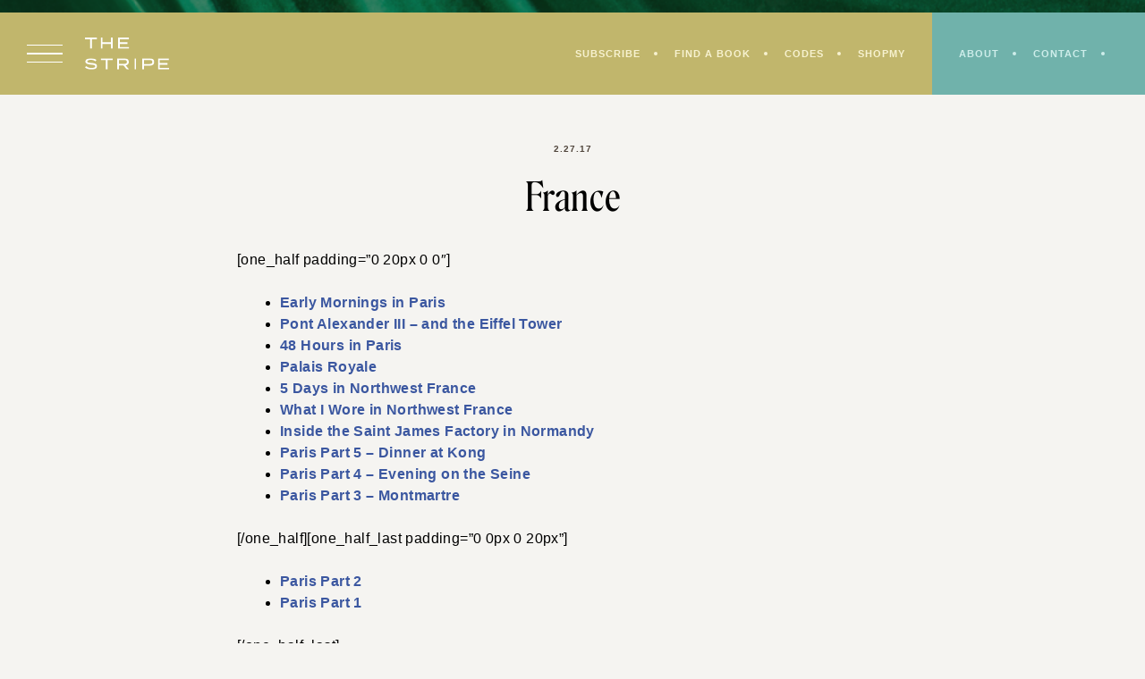

--- FILE ---
content_type: image/svg+xml
request_url: https://thestripe.com/wp-content/themes/thestripe2022/assets/images/the-stripe-logo.svg
body_size: 808
content:
<?xml version="1.0" encoding="UTF-8"?><svg version="1.1" width="94px" height="36px" viewBox="0 0 94.0 36.0" xmlns="http://www.w3.org/2000/svg" xmlns:xlink="http://www.w3.org/1999/xlink"><defs><clipPath id="i0"><path d="M1440,0 L1440,6207 L0,6207 L0,0 L1440,0 Z"></path></clipPath><clipPath id="i1"><path d="M6.69242876,0 C9.31003194,0 11.5363439,0.764115447 12.9800735,1.96676671 L11.6712719,3.35546348 C10.4299343,2.28570186 8.72309514,1.77407673 6.72616076,1.76078777 C4.81018317,1.7474988 2.53664638,2.19932359 2.53664638,3.52822002 C2.53664638,4.78402714 4.55381997,5.00329505 7.19166235,5.209274 C10.9494071,5.49498673 13.5670103,6.24581322 13.5670103,8.72420505 C13.5670103,10.9899735 11.3069663,12.5979381 7.20515515,12.5979381 C4.37841357,12.5979381 1.88224559,11.7806668 0,10.1859911 L1.29530879,8.7441385 C2.93468398,10.1859911 4.86415437,10.8305059 7.29285835,10.8305059 C9.97792553,10.8305059 11.4621335,10.1328353 11.4621335,8.89696159 C11.4621335,7.66108791 9.94419353,7.35544173 6.91505995,7.09630693 C3.58908478,6.82388316 0.452008797,6.09299013 0.452008797,3.66775414 C0.452008797,1.24251816 3.22477918,0 6.69242876,0 Z"></path></clipPath><clipPath id="i2"><path d="M13.5670103,0 L13.5670103,1.88828156 L7.8409029,1.88828156 L7.8409029,12.5979381 L5.69097791,12.5979381 L5.69097791,1.88828156 L0,1.88828156 L0,0 L13.5670103,0 Z"></path></clipPath><clipPath id="i3"><path d="M8.27771427,0 C11.1095639,0 13.1994144,1.40211951 13.1994144,4.01612122 C13.1994144,6.19328167 11.7426457,7.52494292 9.61875844,7.91950921 L13.5670103,12.5979381 L10.9870319,12.5979381 L7.21577066,8.02519661 L2.08985056,8.02519661 L2.08985056,12.5979381 L0,12.5979381 L0,0 L8.27771427,0 Z M8.13476032,1.88828156 L2.06942857,1.88828156 L2.06942857,6.17214419 L8.13476032,6.17214419 C9.87062968,6.17214419 11.0551052,5.5943864 11.0551052,4.03021287 C11.0551052,2.46603935 9.87062968,1.88828156 8.13476032,1.88828156 Z"></path></clipPath><clipPath id="i4"><path d="M1.93814433,0 L1.93814433,12.5979381 L0,12.5979381 L0,0 L1.93814433,0 Z"></path></clipPath><clipPath id="i5"><path d="M8.48728558,0 C11.5365256,0 13.5670103,1.49371526 13.5670103,4.12180862 C13.5670103,6.76399363 11.5365256,8.24361724 8.48728558,8.24361724 L2.14992499,8.24361724 L2.14992499,12.5979381 L0,12.5979381 L0,0 L8.48728558,0 Z M8.31163811,1.88828156 L2.15695089,1.88828156 L2.15695089,6.39056482 L8.31163811,6.39056482 C10.1594495,6.39056482 11.3608781,5.74234876 11.3608781,4.1429461 C11.3608781,2.51536013 10.1594495,1.88828156 8.31163811,1.88828156 Z"></path></clipPath><clipPath id="i6"><path d="M13.5670103,0 L13.5670103,1.88828156 L7.8409029,1.88828156 L7.8409029,12.5979381 L5.68395201,12.5979381 L5.68395201,1.88828156 L0,1.88828156 L0,0 L13.5670103,0 Z"></path></clipPath><clipPath id="i7"><path d="M2.1196296,0 L2.1196296,5.23504924 L11.4473807,5.23504924 L11.4473807,0 L13.5670103,0 L13.5670103,12.5979381 L11.4473807,12.5979381 L11.4473807,7.17969741 L2.1196296,7.17969741 L2.1196296,12.5979381 L0,12.5979381 L0,0 L2.1196296,0 Z"></path></clipPath><clipPath id="i8"><path d="M12.4210008,0 L12.4210008,1.88828156 L2.15155798,1.88828156 L2.15155798,5.25618672 L10.7931773,5.25618672 L10.7931773,7.14446828 L2.15155798,7.14446828 L2.15155798,10.7096566 L12.5979381,10.7096566 L12.5979381,12.5979381 L0,12.5979381 L0,0 L12.4210008,0 Z"></path></clipPath><clipPath id="i9"><path d="M12.4210008,0 L12.4210008,1.88828156 L2.15155798,1.88828156 L2.15155798,5.25618672 L10.7931773,5.25618672 L10.7931773,7.14446828 L2.15155798,7.14446828 L2.15155798,10.7096566 L12.5979381,10.7096566 L12.5979381,12.5979381 L0,12.5979381 L0,0 L12.4210008,0 Z"></path></clipPath></defs><g transform="translate(-120.0 -45.0)"><g clip-path="url(#i0)"><g transform="translate(120.0 45.00000000000009)"><g transform="translate(0.0 23.25773195876289)"><g clip-path="url(#i1)"><polygon points="0,0 13.5670103,0 13.5670103,12.5979381 0,12.5979381 0,0" stroke="none" fill="#FFFFFF"></polygon></g></g><g transform="translate(17.44329896907217 23.25773195876289)"><g clip-path="url(#i2)"><polygon points="0,0 13.5670103,0 13.5670103,12.5979381 0,12.5979381 0,0" stroke="none" fill="#FFFFFF"></polygon></g></g><g transform="translate(35.85567010309279 23.25773195876289)"><g clip-path="url(#i3)"><polygon points="0,0 13.5670103,0 13.5670103,12.5979381 0,12.5979381 0,0" stroke="none" fill="#FFFFFF"></polygon></g></g><g transform="translate(55.23711340206187 23.25773195876289)"><g clip-path="url(#i4)"><polygon points="0,0 1.93814433,0 1.93814433,12.5979381 0,12.5979381 0,0" stroke="none" fill="#FFFFFF"></polygon></g></g><g transform="translate(63.95876288659795 23.25773195876289)"><g clip-path="url(#i5)"><polygon points="0,0 13.5670103,0 13.5670103,12.5979381 0,12.5979381 0,0" stroke="none" fill="#FFFFFF"></polygon></g></g><g clip-path="url(#i6)"><polygon points="0,0 13.5670103,0 13.5670103,12.5979381 0,12.5979381 0,0" stroke="none" fill="#FFFFFF"></polygon></g><g transform="translate(17.44329896907217 0.0)"><g clip-path="url(#i7)"><polygon points="0,0 13.5670103,0 13.5670103,12.5979381 0,12.5979381 0,0" stroke="none" fill="#FFFFFF"></polygon></g></g><g transform="translate(36.82474226804124 0.0)"><g clip-path="url(#i8)"><polygon points="0,0 12.5979381,0 12.5979381,12.5979381 0,12.5979381 0,0" stroke="none" fill="#FFFFFF"></polygon></g></g><g transform="translate(81.40206185567008 23.25773195876289)"><g clip-path="url(#i9)"><polygon points="0,0 12.5979381,0 12.5979381,12.5979381 0,12.5979381 0,0" stroke="none" fill="#FFFFFF"></polygon></g></g></g></g></g></svg>

--- FILE ---
content_type: application/javascript; charset=utf-8
request_url: https://thestripe.com/wp-content/themes/thestripe2022/assets/js/scripts.js?ver=1.0.0
body_size: 121
content:
/**
 * The Stripe Scripts
 */

(function($) {
	
	$( document ).ready(function() {
		
		$('ul.sf-menu').superfish({
			autoArrows: false
		});
		
		// Display scroll nav and animate logo.
		
		function navScroll(){
			
			var $masthead = $('#masthead');
			var $content = $("#content");
			var $topNavHeight = $("#top-navigation").height();
			var $windowPos = $(window).scrollTop();
			
			if($windowPos > $topNavHeight) {
				$masthead.addClass('is-scrolling');
				$content.addClass('has-scroll-nav');
			} else {
				$masthead.removeClass('is-scrolling');
				$content.removeClass('has-scroll-nav');
			}
			
		}
		
		navScroll();

		$(document).on("scroll", function(){
			navScroll();
		});
				
		//Open drawer menu
		$(".drawer-open").click(function( event ){
			event.preventDefault();
			$("#drawer-nav-container").css('transform', 'translateX(0)');
		});

		//Close drawer menu
		$(".drawer-close").click(function( event ){
			event.preventDefault();
			$("#drawer-nav-container").css('transform', 'translateX(-100%)');
		});

		//Accordion submenus
		var allMenus = $('#drawer-main-menu > li.menu-item-has-children > .sub-menu').hide();
		var allTitles = $('#drawer-main-menu > li.menu-item-has-children > a');

		$('#drawer-main-menu > li.menu-item-has-children > a').click(function( event ) {
			
			event.preventDefault();

			if($(this).is('.accordion-button-selected')){
				$(this).next().slideUp(500);
				$(this).removeClass('accordion-button-selected');
			}
			else {
				allMenus.slideUp();
				allTitles.removeClass('accordion-button-selected');
				$(this).next().slideDown(500);
				$(this).addClass('accordion-button-selected');
			}

		});
		
		//Open search bar
		$(".search-open").click(function( event ){
			event.preventDefault();
			$("#search-dropdown").addClass('is-open');
		});

		//Close search bar
		$(".search-close").click(function( event ){
			event.preventDefault();
			$("#search-dropdown").removeClass('is-open');
		});
		
		//open popup
		$(".popup-open a").click(function( event ){
			event.preventDefault();
			$("#newsletter-popup").fadeIn(500);
			$("#popup-overlay").fadeIn(500);
		});

		if (window.location.hash){
			var hash = window.location.hash.substring(1);
			if (hash == "signup"){
				$("#newsletter-popup").fadeIn(500);
				$("#popup-overlay").fadeIn(500);
			}
		}

		//close popup
		$(".popup-close").click(function( event ){
			event.preventDefault();
			$("#newsletter-popup").fadeOut(500);
			$("#popup-overlay").fadeOut(500);
		});

		$("#popup-overlay").click(function(){
			$("#newsletter-popup").fadeOut(500);
			$("#popup-overlay").fadeOut(500);
		});
	});
		
})(jQuery);
